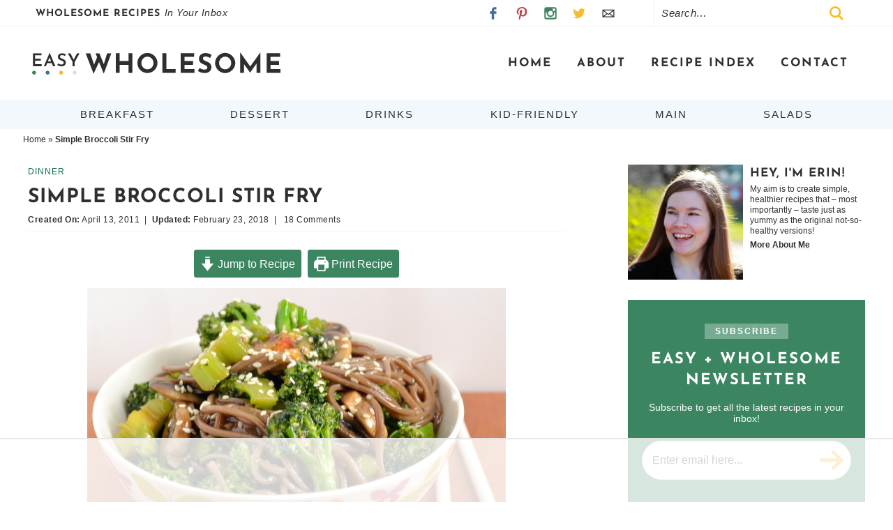

--- FILE ---
content_type: text/html
request_url: https://api.intentiq.com/profiles_engine/ProfilesEngineServlet?at=39&mi=10&dpi=936734067&pt=17&dpn=1&iiqidtype=2&iiqpcid=29201582-8d52-42d0-b9aa-b53432e23b82&iiqpciddate=1768998374615&pcid=5add28df-e543-442a-96c2-6cd1d3a7fecd&idtype=3&gdpr=0&japs=false&jaesc=0&jafc=0&jaensc=0&jsver=0.33&testGroup=A&source=pbjs&ABTestingConfigurationSource=group&abtg=A&vrref=https%3A%2F%2Ffooddoodles.com%2Fsimple-broccoli-stir-fry%2F
body_size: 54
content:
{"abPercentage":97,"adt":1,"ct":2,"isOptedOut":false,"data":{"eids":[]},"dbsaved":"false","ls":true,"cttl":86400000,"abTestUuid":"g_35aeeab6-7014-4c4f-a60c-4792e4555506","tc":9,"sid":-796624607}

--- FILE ---
content_type: text/html; charset=utf-8
request_url: https://www.google.com/recaptcha/api2/aframe
body_size: 226
content:
<!DOCTYPE HTML><html><head><meta http-equiv="content-type" content="text/html; charset=UTF-8"></head><body><script nonce="GWxs-fIGfTZnxqfRHCO_Tg">/** Anti-fraud and anti-abuse applications only. See google.com/recaptcha */ try{var clients={'sodar':'https://pagead2.googlesyndication.com/pagead/sodar?'};window.addEventListener("message",function(a){try{if(a.source===window.parent){var b=JSON.parse(a.data);var c=clients[b['id']];if(c){var d=document.createElement('img');d.src=c+b['params']+'&rc='+(localStorage.getItem("rc::a")?sessionStorage.getItem("rc::b"):"");window.document.body.appendChild(d);sessionStorage.setItem("rc::e",parseInt(sessionStorage.getItem("rc::e")||0)+1);localStorage.setItem("rc::h",'1768998387471');}}}catch(b){}});window.parent.postMessage("_grecaptcha_ready", "*");}catch(b){}</script></body></html>

--- FILE ---
content_type: text/css; charset=utf-8
request_url: https://fooddoodles.com/wp-content/themes/pmd-easywholesome/style.css?ver=1
body_size: 14268
content:
/*
	Theme Name: Custom Theme by PixelMeDesigns.com
	Theme URI: https://www.PixelMeDesigns.com
	Author: Pixel Me Designs
	Author URI: https://www.PixelMeDesigns.com
	Version: 2.0.1
  
	Template: genesis
	Template Version: 2.0.1
 
	License: GPL-2.0+
	License URI: https://www.opensource.org/licenses/gpl-license.php
*/


/* Table of Contents

	- HTML5 Reset
		- Baseline Normalize
		- Box Sizing
		- Float Clearing
	- Defaults
		- Typographical Elements
		- Headings
		- Objects
		- Forms
		- Tables
	- Structure and Layout
		- Site Containers
		- Column Widths and Positions
		- Column Classes
	- Common Classes
		- WordPress
		- Genesis
		- Titles
	- Widgets
		- Featured Content
	- Plugins
		- Gravity Forms
	- Site Header
		- Title Area
		- Widget Area
		- Shrinking Header
	- Site Navigation
		- Primary Navigation
		- Secondary Navigation
	- Content Area
		- Entries
		- Pagination
		- Comments
	- Sidebars
	- Footer Widgets
	- Site Footer
    - Newsletter and Social
	- Block Colors
	- Custom Blocks
	- Theme Settings
	- Media Queries
		- max-width: 1139px
		- max-width: 1023px
		- max-width: 768px
		- max-width: 580px

*/

/* josefin-sans-300 - latin */
@font-face {
  font-family: 'Josefin Sans';
  font-style: normal;
  font-weight: 300;
  src:url('/wp-content/themes/pmd-easywholesome/fonts/josefin-sans-v20-latin-300.woff2') format('woff2'),
       url('/wp-content/themes/pmd-easywholesome/fonts/josefin-sans-v20-latin-300.woff') format('woff'); 
	  font-display: swap;
}

/* josefin-sans-700 - latin */
@font-face {
  font-family: 'Josefin Sans';
  font-style: normal;
  font-weight: 700;
  src:url('/wp-content/themes/pmd-easywholesome/fonts/josefin-sans-v20-latin-700.woff2') format('woff2'),
       url('/wp-content/themes/pmd-easywholesome/fonts/josefin-sans-v20-latin-700.woff') format('woff'); 
	  font-display: swap;
}


/*
HTML5 Reset
---------------------------------------------------------------------------------------------------- */

/* Baseline Normalize
	normalize.css v2.1.2 | MIT License | git.io/normalize
--------------------------------------------- */

article,aside,details,figcaption,figure,footer,header,hgroup,main,nav,section,summary{display:block}audio,canvas,video{display:inline-block}audio:not([controls]){display:none;height:0}[hidden]{display:none}html{font-family:sans-serif;-ms-text-size-adjust:100%;-webkit-text-size-adjust:100%}body{margin:0}a:focus{outline:thin dotted}a:active,a:hover{outline:0}h1{font-size:2em;margin:.67em 0}abbr[title]{border-bottom:1px dotted}b,strong{font-weight:bold}dfn{font-style:italic}hr{-moz-box-sizing:content-box;box-sizing:content-box;height:0}mark{background:#ff0;color:#000}code,kbd,pre,samp{font-family:monospace,serif;font-size:1em}pre{white-space:pre-wrap}q{quotes:"\201C" "\201D" "\2018" "\2019"}small{font-size:80%}sub,sup{font-size:75%;line-height:0;position:relative;vertical-align:baseline}sup{top:-0.5em}sub{bottom:-0.25em}img{border:0}svg:not(:root){overflow:hidden}figure{margin:0}fieldset{border:1px solid silver;margin:0 2px;padding:.35em .625em .75em}legend{border:0;padding:0}button,input,select,textarea{font-family:inherit;font-size:100%;margin:0}button,input{line-height:normal}button,select{text-transform:none}button,html input[type="button"],input[type="reset"],input[type="submit"]{-webkit-appearance:button;cursor:pointer}button[disabled],html input[disabled]{cursor:default}input[type="checkbox"],input[type="radio"]{box-sizing:border-box;padding:0}input[type="search"]{-webkit-appearance:textfield;-moz-box-sizing:content-box;-webkit-box-sizing:content-box;box-sizing:content-box}input[type="search"]::-webkit-search-cancel-button,input[type="search"]::-webkit-search-decoration{-webkit-appearance:none}button::-moz-focus-inner,input::-moz-focus-inner{border:0;padding:0}textarea{overflow:auto;vertical-align:top}table{border-collapse:collapse;border-spacing:0}

/* Box Sizing
--------------------------------------------- */

*,
input[type="search"] {
	-webkit-box-sizing: border-box;
	-moz-box-sizing:    border-box;
	box-sizing:         border-box;
}

/* Float Clearing
--------------------------------------------- */

.archive-pagination:before,
.clearfix:before,
.entry:before,
.entry-pagination:before,
.footer-widgets:before,
.nav-primary:before,
.nav-secondary:before,
.site-container:before,
.site-footer:before,
.site-header:before,
.site-inner:before,
.wrap:before {
	content: " ";
	display: table;
}

.archive-pagination:after,
.clearfix:after,
.entry:after,
.entry-pagination:after,
.footer-widgets:after,
.nav-primary:after,
.nav-secondary:after,
.site-container:after,
.site-footer:after,
.site-header:after,
.site-inner:after,
.wrap:after {
	clear: both;
	content: " ";
	display: table;
}


/*
Defaults
---------------------------------------------------------------------------------------------------- */

/* Typographical Elements
--------------------------------------------- */

html {
	font-size: 62.5%; /* 10px browser default */
}


body {
	background-color: #fff;
	color: #2f2f2f;
font-family: -apple-system,BlinkMacSystemFont,"Segoe UI",Roboto,Oxygen-Sans,Ubuntu,Cantarell,"Helvetica Neue",sans-serif;
    font-size: 18px;
    line-height: 1.7625;
    font-weight:  300;
	margin: 0;
	overflow-x: hidden;
}

a,
button,
input:focus,
input[type="button"],
input[type="reset"],
input[type="submit"],
textarea:focus,
.button {
	-webkit-transition: all 0.1s ease-in-out;
	-moz-transition:    all 0.1s ease-in-out;
	-ms-transition:     all 0.1s ease-in-out;
	-o-transition:      all 0.1s ease-in-out;
	transition:         all 0.1s ease-in-out;
}

::-moz-selection {
	background-color: #2f2f2f;
	color: #fff;
}

::selection {
	background-color: #2f2f2f;
	color: #fff;
}

a {
	color: #2f2f2f;
	text-decoration: none;
	transition: .5s;
}

a img {
	margin-bottom: -4px;
}

a:hover {
	color: #466da0;
}

p {
	margin: 0 0 24px;
	padding: 0;
}

strong {
	font-weight: 700;
}

ol,
ul {
	margin: 0;
	padding: 0;
}

blockquote,
blockquote a{
	color: #2f2f2f;
}

blockquote {
	margin: 40px auto;
    text-align: center;
font-size: 24px;
    font-weight: 600;
    padding: 0 10%;
}

blockquote p:last-of-type{
margin: 0 auto;
}

.entry-content code {
	background-color: #2f2f2f;
	color: #2f2f2f;
}

cite {
	font-style: normal;
}

/* Headings
--------------------------------------------- */

h1,
h2,
h3,
h4,
h5,
h6 {
    font-family: "Josefin Sans", arial, sans-serif;
	color: #2f2f2f;
	margin: 0 0 15px;
font-weight: 700;
line-height: 1.5;
}

h1 {
	font-size: 32px;
}
h2{
	font-size: 28px;
}

.entry-title {
	font-size: 28px;
}

h2 a:hover {
	text-decoration: none;
}


h3 {
	font-size: 26px;
}

h4 {
	font-size: 24px;
}


h5 {
	font-size: 22px;
}

h6 {
	font-size: 20px;
}

.entry-title a{
	color: #2f2f2f;
	font-size: 28px;
}

.archive .content .entry-title,
.archive .content .entry-title a,
.search .content .entry-title,
.search .content .entry-title a,
.blog .content .entry-title,
.blog .content .entry-title a{
	font-weight: 700;
	font-size: 16px;
text-align: center;
}

.archive .content .entry-title,
.search .content .entry-title,
.blog .content .entry-title{
font-family: -apple-system,BlinkMacSystemFont,"Segoe UI",Roboto,Oxygen-Sans,Ubuntu,Cantarell,"Helvetica Neue",sans-serif;
	padding:  1% 2%;
}


.widgettitle{
    text-align: center;
	font-size: 16px;
	text-transform: uppercase;
letter-spacing: 1px;
}

.single .entry-title{
    margin-bottom: 5px;
    font-size: 28px;
    line-height: 1.2;
    text-transform: uppercase;
    letter-spacing: 1px;
}

/* Objects
--------------------------------------------- */

embed,
iframe,
img,
object,
video,
.wp-caption {
	max-width: 100%;
}

.wp-caption {
padding: 5px;
}

figcaption {
	color: #2f2f2f;
	font-size: 14px;
	font-weight: 600;
	margin: 0;
	text-align: center;
}

.wp-block-pullquote .wp-block-pullquote__citation,
.wp-block-quote .wp-block-quote__citation {
	color: #2f2f2f;
	display: block;
	font-size: 16px;
	font-style: italic;
	margin-top: -25px;
	text-align: inherit;
	text-transform: none;
}

img {
	height: auto;
max-width: 100%;
}

.screen-reader-text{
display: none;
}

/* Forms
--------------------------------------------- */

input,
select,
textarea {
	background-color: #fff;
	border: 1px solid #ddd;
	color: #2f2f2f;
	font-size: 12px;
	padding: 10px;
	width: 100%;
	box-shadow: none;
}

input[type="checkbox"], input[type="radio"]{
	width: auto;
}

input:focus,
textarea:focus {
	border: 1px solid #ddd;
	outline: none;
}

::-moz-placeholder {
	color: #2f2f2f;
	opacity: 1;
}

::-webkit-input-placeholder {
	color: #2f2f2f;
}

button,
input[type="button"],
input[type="reset"],
input[type="submit"],
.button,
.entry-content .button {
	background-color: #3b8661;
	border: none;
	box-shadow: none;
	color: #fff;
	cursor: pointer;
	padding: 10px 24px;
	text-transform: uppercase;
	width: auto;
	font-weight: 600;
	letter-spacing: 2px;
border-radius: 25px;
	transition: .5s;
}

button:hover,
input:hover[type="button"],
input:hover[type="reset"],
input:hover[type="submit"],
.button:hover,
.entry-content .button:hover {
	background-color: #fabc2c;
	color: #fff;
}

.button {
	display: inline-block;
}

input[type="search"]::-webkit-search-cancel-button,
input[type="search"]::-webkit-search-results-button {
	display: none;
}


/* Tables
--------------------------------------------- */

table {
	border-collapse: collapse;
	border-spacing: 0;
	line-height: 2;
	margin-bottom: 40px;
	width: 100%;
}

tbody {
	border-bottom: 1px solid #ddd;
}

th,
td {
	text-align: left;
}

th {
	font-weight: bold;
	text-transform: uppercase;
}

td {
	border-top: 1px solid #ddd;
	padding: 6px 0;
}


/*
Structure and Layout
---------------------------------------------------------------------------------------------------- */

/* Site Containers
--------------------------------------------- */

.site-inner,
.wrap {
	margin: 0 auto;
	max-width: 1240px;
}

.site-inner {
	clear: both;
	padding: 20px;
}

/* Column Widths and Positions
--------------------------------------------- */

/* Wrapping div for .content and .sidebar-primary */

.content-sidebar-sidebar .content-sidebar-wrap,
.sidebar-content-sidebar .content-sidebar-wrap,
.sidebar-sidebar-content .content-sidebar-wrap {
	width: 920px;
}

.content-sidebar-sidebar .content-sidebar-wrap {
	float: left;
}

.sidebar-content-sidebar .content-sidebar-wrap,
.sidebar-sidebar-content .content-sidebar-wrap {
	float: right;
}

/* Content */

.content {
	float: right;
	width: 770px;
}

.content-sidebar .content,
.content-sidebar-sidebar .content,
.sidebar-content-sidebar .content {
	float: left;
}

.content-sidebar-sidebar .content,
.sidebar-content-sidebar .content,
.sidebar-sidebar-content .content {
	width: 520px;
}

.full-width-content .content {
	width: 100%;
}

/* Archive and Search Content */


.archive .content,
.search .content,
.blog .content{
    display: grid;
    grid-column-gap: 20px;
    grid-template-columns: repeat(4, 1fr);
}
.archive .content .entry,
.search .content .entry,
.blog .content .entry{
	background: #fff;
    width: 100%;
	padding-bottom: 0;
	float: none;
  margin: 0 auto 25px;
}

/* Primary Sidebar */

.sidebar-primary {
	float: right;
	width: 340px;
}

.sidebar-content .sidebar-primary,
.sidebar-sidebar-content .sidebar-primary {
	float: left;
}

/* Secondary Sidebar */

.sidebar-secondary {
	float: left;
	width: 110px;
}

.content-sidebar-sidebar .sidebar-secondary {
	float: right;
}

/* Column Classes
--------------------------------------------- */

.five-sixths,
.four-sixths,
.one-fourth,
.one-half,
.one-sixth,
.one-third,
.three-fourths,
.three-sixths,
.two-fourths,
.two-sixths,
.two-thirds {
	float: left;
	margin-left: 2.564102564102564%;
}

.one-half,
.three-sixths,
.two-fourths {
	width: 48.717948717948715%;
}

.one-third,
.two-sixths {
	width: 31.623931623931625%;
}

.four-sixths,
.two-thirds {
	width: 65.81196581196582%;
}

.one-fourth {
	width: 23.076923076923077%;
}

.three-fourths {
	width: 74.35897435897436%;
}

.one-sixth {
	width: 14.52991452991453%;
}

.five-sixths {
	width: 82.90598290598291%;
}

.first {
	clear: both;
	margin-left: 0;
}


/*
Common Classes
---------------------------------------------------------------------------------------------------- */

/* WordPress
--------------------------------------------- */

.avatar {
	float: left;
}

.alignleft .avatar {
	margin-right: 24px;
}

.alignright .avatar {
	margin-left: 24px;
}

.search-form {
    border: 1px solid #ddd;
    max-width: 400px;
    position: relative;
    overflow: hidden;
	margin: 0 auto;
}

.search-form input{
		font-size: 16px;
}

.search-form .search-field {
    border: none;
    padding-right: 44px;
    width: 100%;
		font-size: 16px;
font-style: italic;
}

.search-form .search-submit {
    background: transparent;
    border: none;
    padding: 0;
    margin: 0;
    min-width: 0;
    width: 48px;
    height: 48px;
    line-height: 0;
    text-align: center;
    position: absolute;
    top: 50%;
    margin-top: -22px;
    right: 0;
}

.search-form .search-submit svg {
    fill: #fabc2c;
    width: 20px;
    height: 20px;
}

.search-form .search-submit svg:hover {
    fill: #466da0;
}


 .aligncenter {
	display: block;
margin: 0 auto 5px;

}

img.centered {
	display: block;
	margin: 0 auto 15px;
}

img.alignnone {
	margin-bottom: 12px;
}

.alignleft {
	float: left;
	text-align: left;
}

.alignright {
	float: right;
	text-align: right;
}

img.alignleft,
.wp-caption.alignleft {
	margin: 0 24px 24px 0;
}

img.alignright,
.wp-caption.alignright {
	margin: 0 0 24px 24px;
}

.wp-caption-text {
	font-size: 14px;
	font-weight: 700;
	text-align: center;
}

.gallery-caption {
}

.widget_calendar table {
	width: 100%;
}

.widget_calendar td,
.widget_calendar th {
	text-align: center;
}

/* Genesis
--------------------------------------------- */

.breadcrumb-wrapper{
	width:  100%;
	clear:  both;
	margin-bottom:  5px;
	background: #fff;
}

.archive .breadcrumb-wrapper{
background: none;
color: #fff;
}

.breadcrumb {
	padding:  5px 1%;
	width:  100%;
	max-width:  1240px;
	margin:  0 auto;
	font-size: 12px;
	color: #2f2f2f;
}

.breadcrumb a{
	color: #2f2f2f;
}

.archive .breadcrumb,
.archive .breadcrumb a{
color: #fff;
}

.author-box {
	background: #cde6f2;
text-align: center;
font-size: 16px;
	padding: 40px;
	color: #2f2f2f;
}

.author-box-title {
	text-transform: uppercase;
font-weight: 700;
letter-spacing: 1px;
	font-size: 22px;
	margin-bottom: 4px;
	color: #2f2f2f;
}


.author-box p {
	margin-bottom: 0;
}

.author-box .avatar {
margin: 0 auto 5px;
	border-radius: 50%;
	float: none;
}

.custom-archive-description{
background: #3b8661;
padding: 2%;
text-align: center;
font-size: 16px;
	color: #fff;
}

h1.archive-title{
    font-size: 28px;
	text-transform: uppercase;
letter-spacing: 2px;
font-weight: 800;
	color: #fff;
}

.blog h1.archive-title{
	color: #20363f;
    font-size: 24px;
}

.catsub{
	width: 100%;
	max-width: 1240px;
	clear: both;
text-align: center;
text-transform: uppercase;
letter-spacing: 2px;
font-weight: 500;
	margin: 20px auto 0;
	text-align: center;
}

.catsub .wrap{
	display:  flex;
	flex-direction:  row;
	justify-content:  flex-start;
	align-items:  center;
	flex-wrap:  wrap;
}

.catsub a{
	display: inline-block;
	margin: 5px;
	font-size: 13px;
padding: 5px 25px;
	font-weight: 700;
color: #fff;
background: #466da0;
	border: 2px solid #466da0;
}

.catsub a:hover{
color: #466da0;
background: none;
}

.archive-description{
	width: 100%;
	max-width: 1100px;
padding: 10px;
	grid-column: 1 / -1;
	margin: 0px auto 0;
}

.blog .archive-description{
padding: 0;
	max-width: 1240px;
	margin-bottom: 20px;
}

.archive-description p:last-of-type{
margin-bottom: 0;
}

.subcategory-featured,
.category-trending{
width: 100%;
clear: both;
margin: 0 auto;
}

.subcategory-featured:nth-of-type(2n+1){
	background: #F1F8FC;
	margin: 0 auto 2%;
}

.subcategory-featured .wrap,
.category-trending .wrap{
padding: 2% 0;
}

.subcategory-featured ul li,
.category-trending ul li{
line-height 1.2;
}

.subcategory-featured .article-title,
.category-trending .article-title{
	font-size: 16px;
text-align: center;
font-weight: 700;
display: block;
	padding:  1% 2%;
line-height: 1.4;
}

.all-category-title{
text-align: center;
}

.all-category-title .wrap{
	border-top: 1px solid #eee;
padding-top: 2%;
}

.all-category-title h2{
margin: 0 auto;
	text-transform: uppercase;
letter-spacing: 2px;
}

.category-search{
	width: 100%;
	clear: both;
margin: 0 auto;
padding: 0 2% 2%;
}

.category-search .search-form{
	width: 100%;
	max-width: 600px;
margin: 0 auto;
	padding: 10px;
}


.search-description{
	text-align: center;
margin: 15px auto 35px;
width: 100%;
	max-width: 600px;
}

.search-description h1{
font-size: 26px;
margin: 0 auto 10px;
}


/* Accessible Menu
--------------------------------------------- */

.menu .menu-item:focus {
	position: static;
}

.menu .menu-item > a:focus + ul.sub-menu,
.menu .menu-item.sf-hover > ul.sub-menu {
	left: auto;
	opacity: 1;
}

/* Screen reader text
--------------------------------------------- */

.screen-reader-text,
.screen-reader-text span,
.screen-reader-shortcut,
.genesis-skip-link{
	border: 0;
	clip: rect(0, 0, 0, 0);
	height: 1px;
	overflow: hidden;
	position: absolute !important;
	width: 1px;
	word-wrap: normal !important;
}

.screen-reader-text:focus,
.screen-reader-shortcut:focus {
	background: #fff;
	box-shadow: 0 0 2px 2px rgba(0,0,0,.6);
	clip: auto !important;
	color: #2f2f2f;
	display: block;
	font-size: 1em;
	font-weight: bold;
	height: auto;
	padding: 15px 23px 14px;
	text-decoration: none;
	width: auto;
	z-index: 100000; /* Above WP toolbar. */
}

.more-link {
	position: relative;
}

/*
Widgets
---------------------------------------------------------------------------------------------------- */

/* Featured Content
--------------------------------------------- */

.featured-content{
overflow: hidden;
}

.featured-content .entry {
	margin-bottom: 20px;
	padding: 0 0 24px;
}

.featured-content .entry-title {
	border: none;
	font-size: 17px;
	line-height: 1.2;
}

.featured-content .entry-title a {
	border: none;
	font-size: 17px;
}


/*
Plugins
---------------------------------------------------------------------------------------------------- */

/* Gravity Forms
--------------------------------------------- */

div.gform_wrapper input[type="email"],
div.gform_wrapper input[type="text"],
div.gform_wrapper textarea,
div.gform_wrapper .ginput_complex label {
	font-size: 16px;
	padding: 10px;
}

div.gform_wrapper .ginput_complex label {
	padding: 0;
}

div.gform_wrapper li,
div.gform_wrapper form li {
	margin: 16px 0 0;
}

div.gform_wrapper .gform_footer input[type="submit"] {
	font-size: 14px;
}

/*
Site Header
---------------------------------------------------------------------------------------------------- */

.site-header {
	background-color: #fff;
	position:  relative;
}

.site-header .wrap {
	padding: 20px 2%;
	display: flex;
align-items: center;
}

/* Title Area
--------------------------------------------- */

.title-area {
	width: 30%;
float: left;
}

.header-image .title-area {
	padding: 0;
}

.site-title {
	font-size: 28px;
	line-height: 1;
	margin: 0;
	text-transform: uppercase;
}

.site-title a,
.site-title a:hover {
	color: #2f2f2f;
}

.site-description {
	color: #2f2f2f;
	font-size: 16px;
	font-weight: 300;
	line-height: 1;
	margin-bottom: 0;
display: none;
    height: 0;
}

/* Full width header, no widgets */


.header-image .site-description,
.header-image .site-title a {
	display: block;
	text-indent: -9999px;
}

/* Logo, hide text */

.header-image .site-title a {
	background: url(images/header.png) no-repeat;
	background-size: 100% auto;
	background-image: url(images/header.svg), none;
	background-position: left center !important;
	background-size: contain !important;
min-height: 65px;
width: 100%;
margin: 0px auto;
	position: relative;
z-index: 99;
}

/* Widget Area
--------------------------------------------- */

.widget-area {
	word-wrap: break-word;
}

.mobile-news{
	width: 100%;
	clear: both;
background: #3b8661;
text-align: center;
font-size: 14px;
color: #fff;
	display: none;
}

.mobile-news button{
	padding: 15px 5px;
display: block;
text-align: center;
color: #fff;
margin: 0 auto;
}

.top-bar{
width: 100%;
clear: both;
text-align: center;
font-size: 14px;
font-style: italic;
color: #2f2f2f;
border-bottom: 1px solid #eee;
}

.top-bar .wrap{
	display: flex;
flex-direction: row;
justify-content: space-between;
align-items: center;
	padding: 0 2%;
}

.top-bar_row_1{
width: 50%;
}

.top-bar_row_2,
.top-bar_row_3{
width: 25%;
}

.top-bar_row_3{
	border-left: 1px solid #eee;
}


.top-bar button{
	text-transform: none;
letter-spacing: .5px;
background: none;
	color: #2f2f2f;
	font-style: italic;
	background: #fff;
display: block;
padding: 10px 5px;
position: relative;
	font-weight: 400;
}

.top-bar button strong{
    font-family: "Josefin Sans", arial, sans-serif;
}

.top-bar button:after{
content: '';
background: url(images/arrow.svg) center no-repeat;
background-size: contain;
width: 18px;
height: 18px;
display: inline-block;
vertical-align: middle;
margin-left: 4px;
	margin-top: -2px;
    filter: brightness(0) invert(1);
}

.top-bar strong{
font-style: normal;
text-transform: uppercase;
letter-spacing: 1px;
}

.top-bar .search-form{
	border: none;
font-size: 16px;
}

.top-bar .search-form .search-field{
font-size: 15px;
letter-spacing: .5px;
}

/*
Site Navigation
---------------------------------------------------------------------------------------------------- */

/* Primary Navigation
--------------------------------------------- */

.nav-menu {
width: 70%;
    text-align: right;
    float: right;
    font-family: "Josefin Sans", arial, sans-serif;
}

.nav-menu .nav-primary, .nav-menu .nav-secondary {
display: -webkit-box;
display: flex;
-webkit-box-pack: end;
justify-content: flex-end;
}

.nav-menu>* {
    line-height: 0;
}

.nav-menu ul {
    clear: both;
    line-height: 1;
    margin: 0;
    width: 100%;
}

.nav-menu .menu {
display: inline-block;
width: auto;
	display: flex;
}

.nav-menu .menu-item {
	font-size: 17px;
	text-transform: uppercase;
	letter-spacing: 2px;
font-weight: 800;
}

.nav-menu .menu-item {
    list-style: none;
    position: relative;
}

.nav-menu .menu-item a {
    border: none;
    color: #2f2f2f;
    display: block;
    padding: 13px 18px;
    position: relative;
    text-decoration: none;
}

.nav-menu .menu-item:hover>a {
 color: #466da0;
}

.nav-menu .menu-item.current-menu-item>a, .nav-menu .menu-item.current-menu-ancestor>a {
    color: #2f2f2f;
}

.nav-menu .submenu-expand {
    background: transparent;
    border: none;
    border-radius: 0;
    box-shadow: none;
    padding: 0;
    outline: none;
    cursor: pointer;
    position: absolute;
    line-height: 0;
    top: 50%;
    -webkit-transform: translateY(-50%);
    transform: translateY(-50%);
    right: 0px;
	height: 15px;
width: 15px;
}


.nav-menu .menu-item:hover>.sub-menu {
    left: auto;
    opacity: 1;
}

.nav-menu .sub-menu {
    background: #466da0;
    left: -9999px;
    opacity: 0;
    position: absolute;
    width: 215px;
    z-index: 99;
	text-align: left;
}

.nav-menu .sub-menu .menu-item{
	font-size: 13px;
	font-weight: 400;
font-family: -apple-system,BlinkMacSystemFont,"Segoe UI",Roboto,Oxygen-Sans,Ubuntu,Cantarell,"Helvetica Neue",sans-serif;
text-transform: none;
letter-spacing: .5px;
}

.nav-menu .sub-menu .menu-item {
    float: none;
}

.nav-menu .sub-menu .menu-item,
.nav-menu .sub-menu .menu-item a{
	color: #fff;
}

.nav-menu .sub-menu .menu-item:hover>a {
    background: #cde6f2;
}

.nav-menu .sub-menu .sub-menu {
    margin: -48px 0 0 215px;
}

.search-toggle, .menu-toggle {
    background: transparent;
    border: none;
    border-radius: 0;
    box-shadow: none;
    padding: 0;
    outline: none;
    cursor: pointer;
    line-height: 0;
    text-align: center;
}

.search-toggle .open, .menu-toggle .open {
    display: inline;
}

.search-toggle .close, .menu-toggle .close {
    display: none;
}

.search-toggle:hover, .search-toggle.active, .menu-toggle:hover, .menu-toggle.active {
    background: #fff;
}

.search-toggle.active .close,
.menu-toggle.active .close {
    display: inline;
}

.search-toggle.active .open,
.menu-toggle.active .open {
    display: none;
}

.nav-menu .submenu-expand svg {
    fill: #f78e29;
	width: 12px;
height: 12px;
}

    .site-header .wrap>.menu-toggle, .site-header .wrap>.search-toggle {
    display: none;
}

.site-header .wrap>.menu-toggle {
    left: 0;
}

.site-header .wrap>.search-toggle {
    right: 0;
}

.header-search {
    position: absolute;
    bottom: -70px;
    right: 0;
    background: #F1F8FC;
    overflow: hidden;
    padding: 10px;
    width: 100%;
	z-index: 999;
}

.header-search .search-form {
    margin: 0 auto;
	max-width: 80%;
	padding: 6px 14px;
background: #fff;
	border: none;
	font-style: italic;
}

.nav-menu .nav-primary .menu-item.search button {
    padding: 12px;
}

.header-search:not(.active) {
    display: none;
}


/* Secondary Navigation
--------------------------------------------- */

.nav-secondary {
clear: both;
	width: 100%;
margin: 0px auto;
font-size: 16px;
text-transform: uppercase;
letter-spacing: 1px;
    color: #2f2f2f;
background: #f2f8fc;
	font-weight: 400;
}

.nav-secondary .wrap{
text-align: center;
margin: 0px auto;
overflow: hidden;
}

.nav-secondary ul{
display: flex;
flex-direction: row;
justify-content: space-evenly;
align-items: center;
}

.nav-secondary .menu-item {
	display: inline-block;
	text-align: center;
	font-size: 15px;
	text-transform: uppercase;
	letter-spacing: 2px;
font-weight: 500;
}

.nav-secondary a {
	border: none;
    color: #2f2f2f;
	display: block;
	padding: 8px 14px;
	position: relative;
	transition: .5s;
}

.nav-secondary > .menu-item > a {
	text-transform: uppercase;
}

.nav-secondary a:hover,
.nav-secondary .current-menu-item > a {
    color: #2f2f2f;
}

.nav-secondary .all-recipes a{
}

.nav-secondary .all-recipes{
	position: relative;
}

.nav-secondary .all-recipes a:before{
content: '';
background: url(images/all-icon.svg) center no-repeat;
background-size: contain;
width: 18px;
height: 18px;
display: inline-block;
vertical-align: middle;
margin-right: 4px;
	margin-top: -2px;
}


.nav-secondary a:hover{
background: #cde6f2;
}


.nav-secondary ul ul{
	display: block;
}

.nav-secondary .sub-menu{
	color: #2f2f2f;
background: #cde6f2;
	left: -9999px;
	opacity: 0;
	position: absolute;
	width: 200px;
	z-index: 99;
text-transform: none;
letter-spacing: .5px;
font-weight: 500;
}

.nav-secondary .sub-menu a{
	color: #2f2f2f;
background: #cde6f2;
	font-size: 11px;
	padding: 10px 10px;
	position: relative;
	width: 200px;
	transition: .5s;
}

.nav-secondary .sub-menu a:hover {
background: #f2f8fc;
}

.nav-secondary .sub-menu .sub-menu {
	margin: -34px 0 0 199px;
}

.nav-secondary .menu-item:hover {
	position: static;
}

.nav-secondary .menu-item:hover > .sub-menu {
	left: auto;
	opacity: 1;
}

/*
Content Area
---------------------------------------------------------------------------------------------------- */

/* Entries
--------------------------------------------- */

.single .entry {
	margin-bottom: 40px;
}

.entry-content p a,
.entry-content ul li a,
.entry-content ol li a,
.sidebar-about a,
.more-link{
    color: #2f2f2f;
	font-weight: 700;
    cursor: pointer;
    background-image: linear-gradient(180deg,transparent 80%,#f2f8fc 0);
    background-size: 100% 100%;
    background-repeat: no-repeat;
    text-decoration: none;
    -webkit-transition: background-size .4s ease;
    -moz-transition: background-size .4s ease;
    -ms-transition: background-size .4s ease;
    -o-transition: background-size .4s ease;
    transition: background-size .4s ease;
    user-select: none;
}

.entry-content p a:hover,
.entry-content ul li a:hover,
.entry-content ol li a:hover,
.more-link:hover{
    background-image: linear-gradient(180deg,transparent 0%,#f2f8fc 0);
}

.wprm-share a,
.wprm-recipe a.wprm-recipe-link,
button,
a img,
.entry-title a,
.page-template-homepage .entry-content a,
.entry-content img a{
background-size: 0;
}

.entry-content .attachment a,
.entry-content .gallery a {
	border: none;
}

.entry-content ol,
.entry-content p,
.entry-content ul,
.quote-caption {
	margin-bottom: 26px;
}

.entry-content ol,
.entry-content ul{
margin-left: 35px;
}

ul.blocks-gallery-grid{
margin-left: 0;
}

.entry-content ol{
    counter-increment: my-awesome-counter 0;
    position: relative;
    counter-reset: my-awesome-counter;
}


.entry-content ol li {
    margin: .5em 0 .5rem;
    counter-increment: my-awesome-counter;
    position: relative;
    list-style-type: none;
	padding: 0;
	text-indent: 0;
}


.entry-content ol li::before {
    content: counter(my-awesome-counter);
    color: #fff;
    font-size: 1.25rem;
    font-weight: 700;
    position: absolute;
    --size: 24px;
    left: calc(-1 * var(--size) - 10px);
    line-height: var(--size);
    width: var(--size);
    height: var(--size);
    top: 4px;
    background: #3b8661;
    border-radius: 50%;
    text-align: center;
	padding: 0;
}

.entry-content ul li {
	list-style-type: disc;
}

.entry-content  ul li::marker{
	color: #fabc2c;
}
.entry-content ol ol,
.entry-content ul ul {
	margin-bottom: 0;
}

.entry-content .search-form {
	width: 50%;
}

.entry-meta {
	color: #2f2f2f;
	font-size: 12px;
letter-spacing: .5px;
}

.entry-meta a{
	color: #2f2f2f;
}

.entry-header .entry-meta {
	margin-bottom: 5px;
}

.entry-category{
margin-bottom: 0;
text-transform: uppercase;
letter-spacing: 1px;
font-size: 12px;
	font-weight: 500;
color: #0e6d53;
	text-align: center;
}

.single .entry-category{
	text-align: left;
	margin-bottom: 10px;
}

.entry-category a{
	color: #0e6d53;
}


.wprm-share-header{
width: 100%;
	clear: both;
	margin: 0 auto 5px;
}

.wprm-share-header a{
background: #466da0;
	color: #fff !important;
text-transform: uppercase;
Letter-spacing: 2px;
font-size: 12px;
font-weight: 600;
padding: 10px 15px;
margin: 0 6px 0 0;
}

.wprm-share-header svg path{
fill: #fff !Important;
}

.wprm-share-header .wprm-recipe-icon svg{
width: 12px;
height: 12px;
}

.single .content .entry-header{
border-bottom: 2px solid #fafafa;
	margin-bottom: 15px;
}

.entry-footer .entry-meta {
	margin: 0px auto;
padding: 0;
text-align: center;
display: none;
	width: 100%;
	clear: both;
}


.single .entry-footer .entry-meta {
display: block;
}

.entry-categories,
.entry-tags {
	display: block;
}

.single .entry-footer{
padding: 2% 0;
	font-size: 16px;
	text-align: center;
	font-style: italic;
}


.single .entry-footer .entry-categories{
text-align: center;
	margin: 0 auto 45px;
}

.single .entry-footer .entry-categories a{
color: #2f2f2f;
font-weight: 600;
font-size: 12px;
	text-transform: uppercase;
letter-spacing: 1px;
font-style: normal;
}



/* Post Pagination
------------------------------------------------------ */

.adjacent-entry-pagination {
	width:  100%;
	clear:  both;
	margin:  25px auto;
overflow: hidden;
	font-style: normal;
}

.adjacent-entry-pagination a {
    display: flex;
    -webkit-box-align: center;
        -ms-flex-align: center;
    text-decoration: none;
}

.adjacent-entry-pagination .pagination-previous,
.adjacent-entry-pagination .pagination-next{
    width: calc(1/2 * 100% - 2%);
line-height: 1.2;
}

.adjacent-entry-pagination img{
margin: 0 10px;
	display: block;
border-radius: 50%;
}

.adjacent-entry-pagination .previous-next{
background: #cde6f2;
padding: 5px 10px;
display: block;
	width: 100%;
	max-width: 100px;
text-transform: uppercase;
color: #2f2f2f;
font-weight: 700;
letter-spacing: 2px;
font-size: 12px;
	margin-bottom: 10px;
	text-align: center;
}


.adjacent-entry-pagination .previous-next.previous{
text-align: left;
	float: left;
}

.adjacent-entry-pagination .previous-next.next{
float: right;
}

.post-navigation-title{
clear: both;
display: block;
}

.adjacent-entry-pagination .post-navigation-title{
	font-weight: 600;
color: #2f2f2f;
margin: 0 auto;
	font-size: 16px;
}


.single .pagination-next .post-navigation-content {
    -webkit-box-ordinal-group: 2;
        -ms-flex-order: 1;
            order: 1;
}

.single .pagination-next img {
    -webkit-box-ordinal-group: 3;
        -ms-flex-order: 2;
            order: 2;
    margin-left: 20px;
}


/* Pagination
--------------------------------------------- */

.archive-pagination,
.entry-pagination {
font-size: 11px;	
margin: 10px auto 40px;
width: 100%;	
text-align: center;	
clear: both;
text-transform: uppercase;
letter-spacing: 2px;
	font-weight: 600;
font-size: 15px;
	grid-column: 1 / -1;
}


.archive-pagination li {	
display: inline;
	color: #fff;
}


.archive-pagination li a {
	background: #466da0;
	color: #fff;
	width: 45px;
height: 45px;
	border-radius: 50%;
cursor: pointer;
display: inline-block;
padding: 8px 5px;	
}


.archive-pagination li a:hover,
.archive-pagination li.active a {
	color: #fff;
}


.archive-pagination .pagination-next a,
.archive-pagination .pagination-previous a{
	border: none;
	text-indent: -9999px;
background: url(images/arrow.svg) center no-repeat;
background-size: contain;
}

.archive-pagination .pagination-previous a{
	transform: rotate(180deg);
}

/* Comments
--------------------------------------------- */

.comment-respond,
.entry-comments,
.entry-pings {
	background-color: #fff;
	margin: 40px auto;
	font-size: 15px;
}

.entry-comments {
	clear: both;
}

.comment-respond,
.entry-pings {
	padding: 40px 40px 16px;
	clear: both;
}

.comment-respond a,
.comment-content {
	clear: both;
}

.entry-comments .comment-author {
	margin-bottom: 0;
	font-size: 15px;
	font-weight: 600;
}

.comment-respond input[type="email"],
.comment-respond input[type="text"],
.comment-respond input[type="url"] {
	width: 50%
}

.comment-respond label {
	display: block;
	margin-right: 12px;
}

.comment-list li,
.ping-list li {
	list-style-type: none;
}

.comment-list li {
    margin-top: 16px;
    padding: 2%;
	position: relative;
	border: 1px solid #eef5f3;
	word-wrap: break-word;
}

.comment-list li li {
    margin-left: 12px;
border: none;
}


.comment .avatar {
	margin: 0 16px 24px 0;
}

.comment-list li.bypostauthor {
    background: #F1F8FC;
}

.entry-pings .reply {
	display: none;
}

.bypostauthor {
}

.form-allowed-tags {
	font-size: 14px;
	padding: 24px;
display: none;
}

h3#reply-title,
.entry-comments h3 {
    font-size: 22px;
    text-transform: uppercase;
    letter-spacing: 2px;
    text-align: left;
    position: relative;
    z-index: 99;
    display: block;
	position: relative;
}

.comment-header{
	text-transform: uppercase;
letter-spacing: 1px;
    color: #2f2f2f;
	font-size: 12px;
}

.comment-header a{
color: #2f2f2f;
}

.comment-reply{
color: #fff;
background: #466da0;
padding: 5px;
width: 80px;
font-size: 12px;
	text-align: center;
	border-radius: 20px;
}


.comment-reply a{
color: #fff;
}


.comment-respond a{
font-size: 14px;
position: relative;
}

#respond h3#reply-title,
.comment-list h4{
	font-size: 24px;
    text-transform: uppercase;
    letter-spacing: 2px;
	color: #2f2f2f;
margin-bottom: 20px;
}

.comment-respond{
background: #fff;
	border: 10px solid #3b8661;
padding: 4%;
margin:  40px auto 40px;
}

.comment-respond form{
	background: none;
}

.comment-respond input,
.comment-respond textarea{
border: 1px solid #2f2f2f;
	background: none;
box-shadow: 0;
}

.comment-respond input[type="submit"]{
	border: none;
	color: #fff;
	background: #466da0;
}

.comment-respond input[type="checkbox"]{
float: left;
margin-top: 4px;
margin-right: 5px;
}

/*
Sidebars
---------------------------------------------------------------------------------------------------- */

.sidebar p:last-child {
	margin-bottom: 0;
}

.sidebar li {
	list-style-type: none;
	margin-bottom: 6px;
	word-wrap: break-word;
}

.sidebar ul > li:last-child {
	margin-bottom: 0;
}

.sidebar .widget {
	background-color: #fff;
	margin-bottom: 30px;
	padding: 5px;
}

.sidebar .featured-content .entry{
	display: flex;
flex-direction: row;
justify-content: space-evenly;
align-items: center;
	margin: 0 auto 25px;
background: #fff;
    -webkit-box-shadow: 0 3px 6px 0 rgba(0,0,0,.10);
    -moz-box-shadow: 0 3px 6px 0 rgba(0,0,0,.10);
    box-shadow: 0 3px 6px 0 rgba(0,0,0,.10);
	padding: 0;
}

.sidebar .featured-content .entry-header{
	width: 60%;
	padding: 0 2%;
}

.sidebar .featured-content .entry-title,
.sidebar .featured-content .entry-title a{
font-size: 14px;
	font-weight: 700 !important;
}

.sidebar .featured-content .entry img{
margin: 0 auto -8px;
}


/*
Footer Rows
---------------------------------------------------------------------------------------------------- */

/* Footer Pages
--------------------------------------------- */

.footer-feature-pages{
background: #20363f;
width: 100%;
clear: both;
}

.footer-feature-pages .wrap{
padding: 2%;
}

.footer-feature-pages_inner{
margin: 0 auto;
    display: grid;
    grid-column-gap: 20px;
    grid-template-columns: repeat(3, 1fr);
}

.footer-feature-pages_page{
position: relative;
}

.footer-feature-pages_page h4{
  text-align: center;
  position: absolute;
  top: 50%;
  left: 50%;
  transform: translate(-50%, -50%);
	width: 100%;
	max-width: 80%;
	padding: 15px 5px;
	background: rgba(255, 255, 255, 0.9) 0 90%;
	text-transform: uppercase;
letter-spacing: 2px;
font-size: 20px;
}

.footer-feature-pages_page img{
transition: .5s;
}

.footer-feature-pages_page:hover img{
opacity: .8;
}



/* Footer Newsletter
--------------------------------------------- */

.footer-newsletter{
background: #3b8661;
width: 100%;
clear: both;
}

.footer-newsletter .wrap{
padding: 2% 2%;
display: flex;
flex-direction: row;
justify-content: space-between;
align-items: center;
}

.footer-newsletter .footer-newsletter_row{
width: 45%;
	padding: 0 2%;
}

.footer-newsletter .footer-newsletter_row:first-of-type{
width: 55%;
}

.footer-newsletter h4{
margin-bottom: 5px;
	font-size: 24px;
text-transform: uppercase;
letter-spacing: 2px;
	color: #fff;
}

.footer-newsletter p{
	font-size: 14px;
line-height: 1.4;
	font-style: italic;
	margin-bottom: 0;
	color: #fff;
}


/* Featured On Bar
--------------------------------------------- */

.featured-on-bar{
width: 100%;
clear: both;
}

.featured-on-bar .wrap{
	border-top: 1px solid #eee;
padding: 2% 1% 0;
}

.featured-on-bar h4{
text-transform: uppercase;
letter-spacing: 2px;
font-size: 14px;
text-align: center;
	margin: 0 auto 15px;
}

.featured-on_inner{
display: flex;
	justify-content: space-between;
align-items: center;
}

.featured-on_inner .featured-on-logo{
	padding: 0 1%;
}

/* Footer Rows
--------------------------------------------- */

.footer-rows{
width: 100%;
clear: both;
}

.footer-rows .wrap{
	padding: 3% 2%;
	display: flex;
flex-direction: row;
justify-content: space-between;
}

.footer-rows h4{
text-transform: uppercase;
letter-spacing: 2px;
	margin-bottom: 5px;
	font-size: 18px;
}

.footer-row_1,
.footer-row_2,
.footer-row_3{
width: 33%;
padding: 0 2%;
font-size: 16px;
}

.footer-row_1 img{
width: 100%;
max-width: 400px;
margin: 0 0 15px;
display: block;
}

.footer-row_1 p{
margin-bottom: 0;
font-size: 15px;
line-height: 1.4;
}

.footer-rows #social{
margin: 10px 0 0 0;
}

.footer-row_2{
    display: grid;
    grid-column-gap: 20px;
    grid-template-columns: repeat(2, 1fr);
}

.footer-row_2 ul{
list-style-type: none;
margin-left: 0;
}

.footer-row_2 ul a{
color: #20363f;
}

.footer-row_3{
text-align: center;
}

.footer-row_3 h4{
margin-bottom: 15px;
}

.footer-row_3 .button{
background: #466da0;
}

.footer-row_3 .button:hover{
background: #fabc2c;
}

/*
Site Footer
---------------------------------------------------------------------------------------------------- */

.site-footer {
	background: #fff;
	color: #2f2f2f;
	border-top: 1px solid #eee;
	font-size: 12px;
	font-weight: 500;
	text-transform: uppercase;
	letter-spacing: 1px;
	text-align: left;
}

.site-footer .wrap{
	padding: 15px 2%;
}

.site-footer a {
text-decoration: none;
	color: #2f2f2f;
}

.site-footer p {
	margin-bottom: 0;
}


.site-footer .wrap{
	display: flex;
flex-direction: row;
flex-wrap: wrap;
	align-items: center;
}


.site-footer p {
	margin-bottom: 0;
}

.site-footer .foot-info{
	width: 80%;
}

.site-footer .foot-info a{
padding: 0 10px;
}

.site-footer .foot-design{
width: 20%;
text-align:  right;
}


/* Wordpress Blocks
------------------------------------------------------ */

.wp-block-latest-posts li {
	list-style-type: none;
}

.wp-block-button .wp-block-button__link {
	border: 0;
	border-radius: 0px;
	cursor: pointer;
	font-size: 16px;
	font-weight: 700;
	line-height: 24px;
	padding: 12px 30px;
	text-align: center;
	text-decoration: none;
	white-space: normal;
	letter-spacing: .5px;
	transition: .5s;
	border-radius: 25px;
}

.wp-block-button .wp-block-button__link:hover{
  transform: scale(.96);
}

.wp-block-pullquote,
.wp-block-quote {
	border: none;
	margin: 24px 0 36px;
}

.wp-block-pullquote .wp-block-pullquote__citation,
.wp-block-quote .wp-block-quote__citation {
	color: #2f2f2f;
	display: block;
	font-size: 16px;
	font-style: italic;
	margin-top: -25px;
	text-align: inherit;
	text-transform: none;
}

figcaption {
	color: #2f2f2f;
	font-size: 14px;
	font-weight: 600;
	margin: 0;
	text-align: center;
}


.wp-block-group.alignfull .wp-block-group__inner-container{
max-width: 1240px;
margin: 0 auto;
}

 .entry-content .alignwide {
        margin-left  : -80px;
        margin-right : -80px;
    }

.page-template-full-width .entry-content .alignfull,
    .full-width-content .entry-content .alignfull {
        margin-left  : calc( -100vw / 2 + 100% / 2 );
        margin-right : calc( -100vw / 2 + 100% / 2 );
        max-width    : 100vw;
    }


.page-template-full-width .entry-content,
.page-template-full-width .wp-block-group__inner-container,
.entry-content .alignfull .wp-block-group__inner-container{
width: 100%;
max-width: 1240px;
margin: 0 auto;
}


.has-background{
padding: 2%;
	margin: 0 auto 25px;
}

.wp-block-separator.has-background{
	padding:  0;
	margin:  25px auto;
}

.content-sidebar .content .entry-content .alignwide{
	margin:  0 auto;
}

.wp-block-search.wp-block-search__button-inside .wp-block-search__inside-wrapper{
	border: 2px solid #eee !important;
border-radius: 25px !important;
	background: #fff !important;
}

.wp-block-search.wp-block-search__button-inside .wp-block-search__inside-wrapper .wp-block-search__input{
	background: none !important;
	padding: 6px 25px !important;
}

.wp-block-search__button{
border: none !important;
background: none !important;
}

.wp-block-search__button svg{
	min-width: 2em !important;
	min-height: 2em !important;
}

.wp-block-search__button svg{
	fill: #2b898c !important;
}

/*
Newsletter and Social
---------------------------------------------------------------------------------------------------- */

/* Newsletter
--------------------------------------------- */

.newsletter form{
	position: relative;
}


.newsletter input[type="text"],
.newsletter input[type="email"]{ 
background: #fff;
width: 100%; 
padding: 14px; 
margin: 0px auto;
 display: block; 
	position: relative;
z-index: 997;
	height: 56px;
	border-radius: 35px;
	font-size: 16px;
}

 .newsletter input[type="submit"],
.newsletter button{ 
background: url(images/arrow.svg) center no-repeat;
background-size: 34px 34px;
width: 48px;
height: 48px;
margin-left: 4px;
	margin-top: -2px;
	text-indent: -9999px;
	position: absolute;
top: 4px;
right: 4px;
bottom: 4px;
margin: 0px auto;
 display: block; 
	z-index: 998;
 }

 .newsletter input[type="submit"]:hover,
.newsletter button:hover{ 
opacity: .7;
}

/* Social Icons 
------------------------------------------------------------ */

#social{
margin: 0px auto;
position:relative;
width: 200px;
height:35px;
	display: flex;
flex-direction: row;
justify-content: space-between;
align-items: center;
}

#social li{
margin:0;
padding:0;
list-style:none;
}

#social li, #social a{
height:35px;
display:block;
}

#social li{
width: 35px;
height: 35px;
transition:  .5s;
	border-radius: 50%;
}

#facebook {
background: url(images/facebook.svg) center no-repeat ;
background-size: 18px 18px;
}

#pinterest {
background: url(images/pinterest.svg) center no-repeat ;
background-size: 18px 18px;
}

#twitter {
background: url(images/twitter.svg) center no-repeat ;
background-size: 18px 18px;
}

#instagram {
background: url(images/instagram.svg) center no-repeat ;
background-size: 18px 18px;
}

#contact {
background: url(images/contact.svg) center no-repeat ;
background-size: 18px 18px;
}


#social li:hover{
  transform: rotate(10deg);
}


.nav-menu #social{
	display: none;
}


/* Block Colors
------------------------------------------------------ */

.has-black-background-color {
    background-color: #2f2f2f !important;
}

.has-black-color {
    color: #2f2f2f;
}

.has-white-background-color {
    background-color: #fff !important;
}

.has-white-color {
    color: #fff;
}


.has-green-background-color {
    background-color: #3b8661 !important;
}

.has-green-color {
    color: #3b8661 !important;
}

.has-blue-background-color {
    background-color: #466da0 !important;
}

.has-blue-color {
    color: #466da0 !important;
}

.has-yellow-background-color {
    background-color: #fabc2c !important;
}

.has-yellow-color {
    color: #fabc2c !important;
}

.has-light-blue-background-color {
    background-color: #cde6f2 !important;
}

.has-light-blue-color {
    color: #cde6f2 !important;
}



/*
Feature Section Posts
---------------------------------------------------------------------------------------------------- */

ul.section-posts-one-half,
ul.section-posts-one-third,
ul.section-posts-one-fourth,
ul.section-posts-one-fifth,
ul.section-posts-one-sixth{
margin: 0 auto;
    display: grid;
    grid-column-gap: 20px;
    grid-template-columns: repeat(4, 1fr);
    width: 100%;
    flex-flow: column nowrap;
	overflow: visible;
}

ul.section-posts-one-half li,
ul.section-posts-one-third li,
ul.section-posts-one-fourth li,
ul.section-posts-one-fifth li,
ul.section-posts-one-sixth li{
list-style-type: none;
margin: 0 auto 25px;
}

ul.section-posts-one-half h3,
ul.section-posts-one-third h3,
ul.section-posts-one-fourth h3,
ul.section-posts-one-fifth h3,
ul.section-posts-one-sixth h3{
font-family: -apple-system,BlinkMacSystemFont,"Segoe UI",Roboto,Oxygen-Sans,Ubuntu,Cantarell,"Helvetica Neue",sans-serif;
text-align: center;
	color: #2f2f2f;
	padding: 1% 2%;
line-height: 1.4;
}

ul.section-posts-one-half h3,
ul.section-posts-one-half h3 a,
ul.section-posts-one-third h3,
ul.section-posts-one-third h3 a{
font-size: 22px;
}

ul.section-posts-one-fourth h3,
ul.section-posts-one-fourth h3 a{
font-size: 18px;
}

ul.section-posts-one-fifth h3,
ul.section-posts-one-fifth h3 a,
ul.section-posts-one-sixth h3,
ul.section-posts-one-sixth h3 a{
font-size: 16px;
}

ul.section-posts-one-half{
    grid-template-columns: repeat(4, 1fr);
}

ul.section-posts-one-third{
    grid-template-columns: repeat(3, 1fr);
}

ul.section-posts-one-fourth{
    grid-template-columns: repeat(4, 1fr);
}

ul.section-posts-one-fifth{
    grid-template-columns: repeat(5, 1fr);
}

ul.section-posts-one-sixth{
    grid-template-columns: repeat(6, 1fr);
}


/*
Custom Blocks
---------------------------------------------------------------------------------------------------- */

.page-template-block-page .site-inner,
.page-template-full-width .site-inner,
.page-template-recipe-index .site-inner{
padding: 0;
}

.section-headline,
.subcategory-headline{
width: 100%;
clear: both;
margin: 0 auto 20px;
display: flex;
flex-direction: row;
justify-content: space-between;
	align-items: flex-end;
	position: relative;
}

.section-headline:before,
.subcategory-headline:before{
content: '';
border-top: 5px dotted #2f2f2f;
height: 2px;
width: 100%;
	display: block;
  position: absolute;
  top: 50%;
  left: 50%;
  transform: translate(-50%, -50%);
}


.section-headline h2,
.subcategory-headline h2{
font-size: 24px;
	text-transform: uppercase;
letter-spacing: 2px;
	margin: 0;
	position: relative;
	display: inline-block;
	background: #fff;
padding: 0 10px 0 0;
}


.section-headline .section-title,
.subcategory-headline .subcategory-headline_title{
width: 65%;
text-align: left;
}

.section-headline .section-button,
.subcategory-headline .subcategory-headline_link{
	width: 35%;
text-align: right;
}


.see-more{
color: #2f2f2f;
font-weight: 700;
	font-size: 16px;
	position: relative;
	display: inline-block;
	background: #fff;
    padding: 0 0 5px 10px;
}

.see-more:after{
content: '';
background: url(images/arrow.svg) center no-repeat;
background-size: contain;
width: 18px;
height: 18px;
display: inline-block;
vertical-align: middle;
margin-left: 4px;
}

.subcategory-featured:nth-of-type(2n+1) .see-more,
.subcategory-featured:nth-of-type(2n+1) .subcategory-headline h2,
.blue-bkg h2,
.blue-bkg .see-more{
	background: #f2f8fc;
}

.callout-block,
.featured-posts-block,
.featured-pages-block,
.newsletter-block,
.menu-block{
	clear: both;
        margin-left  : calc( -100vw / 2 + 100% / 2 );
        margin-right : calc( -100vw / 2 + 100% / 2 );
        max-width    : 100vw;
    }


.featured-pages-block .wrap,
.newsletter-block .wrap,
.menu-block .wrap,
.latest-block .wrap,
.callout-block .wrap{
	padding: 2%;
}

.featured-posts-block a,
.featured-pages-block a,
.newsletter-block a,
.menu-block a,
.callout-block a{
	background-image: none !Important;
}


.featured-pages-block ul li img,
.featured-posts-block ul li img{
transition: .5s;
}

.featured-pages-block ul li:hover img,
.featured-posts-block ul li:hover img{
opacity: .8;
}

.dark-blue-bkg{
background: #466da0;
}

.green-bkg{
background: #3b8661;
}

.yellow-bkg{
background: #fabc2c;
}

.blue-bkg{
background: #f2f8fc;
}

/* Featured Posts Block
------------------------------------------------------ */

.featured-posts-block.blue-bkg{
margin-bottom: 25px;
}

.featured-posts-block.white-bkg .wrap{
	padding: 2% 2% 0%;
}

.featured-posts-block.blue-bkg .wrap{
	padding: 4% 2% 2%;
}

.featured-posts-block ul{
margin: 0 auto;
    width: 100%;
    flex-flow: column nowrap;
	overflow: visible;
}

.featured-posts-block ul li{
list-style-type: none;
	margin: 0 auto 25px;
}

.featured-posts-block ul li h3{
	color: #2f2f2f;
}

.featured-posts-block ul li h3 a{
color: #2f2f2f;
}

.no-headline .section-headline{
display: none;
}



/* Newsletter Block
------------------------------------------------------ */

.newsletter-block{
margin-bottom: 25px;
}

.newsletter-block .wrap{
	display: flex;
flex-direction: row-reverse;
align-items: center;
justify-content: space-between;
}

.newsletter-block_row{
width: 50%;
	padding: 0 2%;
}

.newsletter-block_row h3,
.newsletter-block_row h4{
margin-bottom: 5px;
	font-size: 24px;
text-transform: uppercase;
letter-spacing: 2px;
}

.newsletter-block_row p{
	font-size: 14px;
line-height: 1.4;
	font-style: italic;
	margin-bottom: 0;
}

/* Featured Pages Block
------------------------------------------------------ */

.featured-pages-block{
	margin-bottom: 25px;
}

.featured-pages-block .wrap{
padding: 1% 2%;
text-align: center;
}

.featured-pages-block ul li{
margin-bottom: 0;
}

.featured-pages-block h3{
	font-size: 16px;
text-transform: uppercase;
letter-spacing: 2px;
}

.featured-pages-block img{
border-radius: 50%;
}

/* Latest Block
------------------------------------------------------ */


.latest-block .section-title{
width: 100%;
clear: both;
margin: 0 auto 20px;
position: relative;
text-align: center;
}

.latest-block .section-title:before{
content: '';
border-top: 5px dotted #2f2f2f;
height: 2px;
width: 100%;
	display: block;
  position: absolute;
  top: 50%;
  left: 50%;
  transform: translate(-50%, -50%);
}


.latest-block .section-title h2{
font-size: 24px;
	text-transform: uppercase;
letter-spacing: 2px;
	margin: 0;
	position: relative;
	display: inline-block;
	background: #fff;
padding: 0 10px 0;
}

.latest-block ul li{
text-align: center;
font-size: 16px;
}

.latest-block ul li h3{
text-align: center;
}

.latest-block ul li h3{
padding: 0;
	margin-bottom: 5px;
}

.latest-block.featured-posts-block ul li h3 a,
.latest-block.featured-posts-block ul li h3{
font-size: 26px;
}

.latest-block .entry-category{
text-transform: uppercase;
letter-spacing: 1px;
font-weight: 500;
color: #3b8661;
text-align: center;
display: block;
margin: -20px auto 5px;
width: 100%;
	position: relative;
}

.latest-block .entry-category a{
color: #3b8661;
	background: #fff;
padding: 8px 15px;
}

a.more-link{
    background-image: linear-gradient(180deg,transparent 50%,#f2f8fc 0) !important;
	padding: 0 5px;
}

.latest-block .blog-button{
text-align: center;
	margin: 25px auto 45px;
}

.latest-block .button{
text-align: center;
padding: 8px 25px;
font-size: 14px;
}

/* Menu Block
------------------------------------------------------ */

.menu-block{
background: #466da0;
	margin-top: -25px;
	margin-bottom: 25px;
}

.menu-block .wrap{
display: flex;
flex-direction: row;
justify-content: space-between;
align-items: center;
}

.menu-block_row{
width: 25%;
padding: 0 1%;
}

.menu-block_row h3{
text-transform: uppercase;
Letter-spacing: 2px;
font-size: 26px;
	margin-bottom: 0;
	color: #fff;
}

.menu-block_row .search-form{
width: 100%;
max-width: 100%;
border: none;
border-radius: 25px;
}

.menu-block_row .search-form .search-field{
	padding: 15px 15px;
}

.menu-block_row .menu-block_menu{
position: relative;
display: block;
}

.menu-block_row .menu-block_menu_title{
background: #fff;
padding: 10px 15px;
border-radius: 25px;
}

.menu-block_row .menu-block_menu_title:hover{
	border-radius: 0;
border-top-left-radius: 25px;
border-top-right-radius: 25px;
}

.menu-block_row .menu-block_menu_title h4{
margin-bottom: 0;
font-size: 20px;
font-weight: 300;
	position: relative;
}


.menu-block_row .menu-block_menu_title h4:after{
content: '';
background: url(/wp-content/themes/pmd-easywholesome/assets/icons/navigate-down.svg) center no-repeat;
background-size: contain;
width: 20px;
height: 14px;
display: block;
position: absolute;
right: 10px;
	top: 10px;
	color: #f7b633;
}


.menu-block_row .menu-block_menu_title h4 strong{
	font-weight: 800;
}

.menu-block_row .menu-block_menu_dropdown{
	background: #F1F8FC;
color: #2f2f2f;
  display: none;
  position: absolute;
	width: 100%;
	z-index: 998;
}

.menu-block_row .menu-block_menu_dropdown ul{
	margin-left: 0;
}

.menu-block_row .menu-block_menu_dropdown ul li{
list-style-type: none;
color: #2f2f2f;
}

.menu-block_row .menu-block_menu_dropdown a{
color: #2f2f2f;
font-size: 16px;
padding: 8px 15px;
display: block;
width: 100%;
	font-weight: 500;
	transition: .3s;
}

.menu-block_row .menu-block_menu_dropdown a:hover{
	background: #cde6f2;
}

.menu-block_row .menu-block_menu:hover  .menu-block_menu_dropdown{
	display: block;
}

/* Callout Block
------------------------------------------------------ */

.callout-block .wrap{
padding: 4% 2%;
}

.callout-block_inner{
margin: 0 auto;
    display: flex;
    flex-direction: row-reverse;
    flex-wrap: wrap;
    width: 100%;
	align-items: center;
	justify-content: center;
}

.callout-block_row{
width: 50%;
	padding: 0 2%;
}

.callout-block_row:last-of-type{
display: flex;
flex-direction: row;
	width: 35%;
}


.callout-block-img{
position: relative;
}

.callout-block-img img{
position: relative;
	z-index: 99;
}

.callout-block-img:before{
content: '';
width: 100%;
	height: 100%;
	display: block;
position: absolute;
	z-index: 98;
top: -15px;
left: -15px;
}

.callout-block-img.img-dark-blue-bkg:before{
background: #466da0;
}

.callout-block-img.img-green-bkg:before{
background: #3b8661;
}

.callout-block-img.img-yellow-bkg:before{
background: #fabc2c;
}

.callout-block-img.img-blue-bkg:before{
background: #f2f8fc;
}

.callout-block-img.img-white-bkg:before{
background: #fff;
}


/* In Post Blocks
------------------------------------------------------ */

.pin-block,
.note-block,
.solid-box,
.outline-box{
width: 100%;
clear: both;
margin: 0 auto 25px;
	padding: 3%;
}

.solid-box p:last-of-type,
.outline-box p:last-of-type{
margin-bottom: 0;
}

.pin-block{
background: #466da0;
color: #fff;
	display: flex;
flex-direction: row;
justify-content: space-between;
align-items: center;
padding: 2% 4%;
}

.pin-block h2{
color: #fff;
text-transform: uppercase;
letter-spacing: 2px;
margin-bottom: 0;
font-size: 22px;
text-align: center;
}

.pin-block .button{
	background: #fff;
color: #20363f;
	font-size: 14px;
padding: 7px 25px;
}

.solid-box{
background: #3b8661;
	color: #fff;
}

.solid-box h2,
.solid-box h3,
.solid-box h4,
.solid-box h5{
color: #fff;
}

.outline-box{
border: 2px solid #fabc2c;
	position: relative;
}

.outline-box h2{
position: absolute;
	background: #fff;
	color: #2f2f2f;
	padding: 0 10px;
top: -10px;
left: 15px;
	font-size: 14px;
text-transform: uppercase;
letter-spacing: 2px;
}

.note-block{
background: #F1F8FC;
	padding: 4%;
}

.note-block h2{
text-align: left;
text-transform: uppercase;
letter-spacing: 2px;
font-size: 24px;
background: #F1F8FC;
	position: relative;
z-index: 99;
	padding: 0 10px 0 0;
	display: inline;
}

.note-block .note-title{
	position: relative;
	margin-bottom: 15px;
}

.note-block .note-title:after{
	content: '';
border-top: 5px dotted #2f2f2f;
height: 2px;
width: 100%;
	display: block;
  position: absolute;
  top: 50%;
  left: 50%;
  transform: translate(-50%, -50%);
}

/* Recipe Index
--------------------------------------------- */

.page-template-recipe-index .wp-block-search{
	width: 100%;
	max-width: 800px;
margin: 0 auto 20px;
}





/* Theme Settings
------------------------------------------------------ */

.post-disclosure{
	font-size: 12px;
font-style: italic;
width: 100%;
	padding: 5px 0;
text-align: left;
margin: 0 auto;
}

.foot-disclosure{
	width:  100%;
	max-width:  1200px;
	margin:  0 auto;
	font-size:  12px;
	font-style:  italic;
	padding:  10px;
	text-align:  center;
}

.sidebar-about,
.sidebar-newsletter,
.sidebar-featured{
width: 100%;
max-width: 400px;
margin: 0 auto 25px;
}

.sidebar-about{
    display: grid;
    grid-column-gap: 10px;
    grid-template-columns: repeat(2, 1fr);
font-size: 12px;
line-height: 1.3;
}

.sidebar-about h4{
	margin-bottom: 3px;
	text-transform: uppercase;
Letter-spacing: 1px;
font-size: 17px;
}

.sidebar-about p{
	margin-bottom: 5px;
}

.sidebar-newsletter{
background: #3b8661;
text-align: center;
padding: 10% 6%;
color: #fff;
font-size: 14px;
line-height: 1.2;
}

.sidebar-newsletter .small-title{
	background: #fff;
padding: 4px 15px;
text-transform: uppercase;
letter-spacing: 2px;
font-weight: 700;
	font-size: 12px;
margin: 0 auto 15px;
text-align: center;
display: inline-block;
	color: #fff;
	background: rgba(255, 255, 255, 0.3) 0 30%;
}


.sidebar-newsletter h4{
color: #fff;
font-size: 22px;
line-height: 1.4;
	text-transform: uppercase;
letter-spacing: 2px;
}

.sidebar-featured ul{
    display: grid;
    grid-column-gap: 10px;
    grid-template-columns: repeat(2, 1fr);
font-size: 14px;
line-height: 1.2;
text-align: center;
}

.sidebar-featured h4{
text-align: left;
text-transform: uppercase;
letter-spacing: 2px;
font-size: 18px;
	position: relative;
}

.sidebar-featured h4:after{
	content: '';
border-top: 5px dotted #2f2f2f;
height: 1px;
width: 100%;
	display: block;
  position: absolute;
  top: 50%;
  left: 50%;
  transform: translate(-50%, -50%);
}

.sidebar-featured h4 span{
background: #fff;
	position: relative;
z-index: 99;
	padding: 0 10px 0 0;
}

.sidebar-featured ul li{
	margin: 0 auto 15px;
}

.sidebar-featured ul li a{
color: #20363f;
}

.sidebar-featured .article-title{
font-weight: 600;
	display: block;
	padding: 1%;
}

/* Newsletter Popup
------------------------------------------------------ */

.modal {
  display: none; 
  position: fixed; 
  z-index: 9999; 
  left: 0;
  top: 0;
  width: 100%; 
  height: 100%; 
  overflow: auto; 
  background-color: rgb(0,0,0);
  background-color: rgba(0,0,0,0.4); 
}

/* Modal Content/Box */
.modal-content {
  background-color: #fff;
  padding: 20px;
  width: 100%;
	max-width: 600px;
	padding: 5%;
text-align: center;
  position: absolute;
  top: 50%;
  left: 50%;
  transform: translate(-50%, -50%);
	border: 5px solid #21353F;
}

.modal-content h4{
text-transform: uppercase;
Letter-spacing: 2px;
}


/* The Close Button */
#closepop {
  color: #2f2f2f;
  float: right;
  font-size: 28px;
  font-weight: bold;
	position: absolute;
top: 15px;
	right: 25px;
	z-index: 999;
}

#closepop:hover,
#closepop:focus {
  color: #999;
  text-decoration: none;
  cursor: pointer;
}

/* FacetWP Filter */

.recipe-intro{
padding: 2%;
border-bottom: 1px solid #eee;
}

.recipe-index-filters{
	display: flex;
flex-direction: row;
	justify-content: space-between;
	width: 100%;
	max-width: 1240px;
margin: 0 auto;
}

.index-facet-menu{
	width: 25%;
	padding: 0 2%;
}

.cat-index-results{
	width: 75%;
	padding: 0 2%;
}

.facet-dropdown-menu{
width: 100%;
clear: both;
margin: 0 auto;
}


.facet-dropdown-menu .facetwp-facet{
margin: 0 auto;
}

.facet-dropdown-menu_item{
	width: 100%;
margin: 10px auto;
	text-align: left;
}

.facet-dropdown-menu_item:first-of-type{
margin-top: 0;
}

.facet-dropdown-menu_item:last-of-type{
background: none;
}

.facet-dropdown-menu_item .facetwp-icon:before{
	background: url(images/search.svg) center no-repeat;
background-size: 22px 22px;
}

.facet-dropdown-menu_item .facetwp-icon{
	opacity: 1;
}

.facet-dropdown-menu .facetwp-facet{
	width: 100%;
max-width: 100% !important;
}

.facet-dropdown-menu .facetwp-input-wrap{
display: block;
}

.facet-dropdown-menu_item .fs-label-wrap{
border: none;
width: 100%;
max-width: 100%;
background: none;
font-weight: 700;
font-size: 18px;
	display: Block;
}

.facet-dropdown-menu_item .fs-wrap{
	display: Block;
width: 100%;
max-width: 100%;
	padding: 0;
background: #F1F8FC;
	color: #2f2f2f;
}

.facet-dropdown-menu select,
.facetwp-facet input.facetwp-search{
	border: none;
font-size: 16px;
	padding: 10px;
	height: 45px;
	font-weight: 700;
	width: 100% !important;
background: #F1F8FC;
	color: #2f2f2f;
}

.fs-label{
text-align: left;
padding: 15px 8px !important;
}

.fs-arrow{
    border-top: 5px solid #2f2f2f !important;
}

.facet-dropdown-menu ::placeholder{
	color: #2f2f2f;
}

.fs-dropdown{
	background: #fff;
border: none !important;
position: relative !important;
width: 100% !important;
margin: 5px auto 0 !Important;
}

.fs-option-label{
text-align: left;
}

.facet-dropdown-menu button{
height: 45px;
	width: 100% !important;
	text-transform: uppercase;
	letter-spacing: 2px;
	font-size: 15px;
	border: none;
background: #3b8661;
	color: #fff;
}


.facet-dropdown-menu .fs-search{
display: none;
}

.fs-search ::placeholder{
color: #20363f;
}


.fs-search input{
	padding: 10px 5px !important;
	font-size: 16px !important;
	font-style: italic;
color: #20363f;
	background: none;
}

.fs-wrap.multiple .fs-option{
text-align: left;
padding: 8px 5px;
	color: #20363f;
font-weight: 400;
	font-size: 16px;
}

.recipe-index-feed{
    display: grid;
    grid-column-gap: 20px !important;
    grid-template-columns: repeat(4, 1fr) !important;
}


.fwpl-row.recipe-index-grid-item{
	width: 100%;
	padding-bottom: 0;
	float: none;
	height: 100%;
}

.fwpl-result{
	margin: 0 auto 25px;
	display: block;
	width: 100%;
}

.cat-index-results .entry-title{
padding: 2% 4% 4%;
}

.cat-index-results .entry-title,
.cat-index-results .entry-title a{
	color: #20363f;
text-align: center;
font-size: 16px;
font-weight: 700;
	line-height: 1.2;
}

.facetwp-facet{
text-align: center;
}


.lwptoc_title{
font-weight: 800 !important;
	font-size: 20px !important;
}

.lwptoc_item_label{
	font-weight: 600;
}

.fs-dropdown .fs-options{
max-height: 400px !important;
}

.facetwp-page{
	background: #20363f;
	padding: 5px !important;
display: inline-block;
	width: 45px;
height: 45px;
	border-radius: 50%;
	color: #fff;
}

.facetwp-page.prev,
.facetwp-page.next{
	border: none;
	text-indent: -9999px;
background: url(images/arrow.svg) center no-repeat;
background-size: contain;
}

.facetwp-page.prev{
	transform: rotate(180deg);
}

.facet-dropdown-menu_mobile{
display: none;
}

/*
Media Queries
---------------------------------------------------------------------------------------------------- */

@media only screen and (-webkit-min-device-pixel-ratio: 1.5),
	only screen and (-moz-min-device-pixel-ratio: 1.5),
	only screen and (-o-min-device-pixel-ratio: 3/2),
	only screen and (min-device-pixel-ratio: 1.5) {


}

@media only screen and (max-width: 1139px) {

.site-inner,
.wrap {
max-width: 1140px;
overflow-x: hidden;
}
	
	.site-header .wrap{
		overflow: visible;
	}

.content-sidebar-sidebar .content-sidebar-wrap,
.sidebar-content-sidebar .content-sidebar-wrap,
.sidebar-sidebar-content .content-sidebar-wrap {
width: 850px;
}

.content {
max-width: 650px;
}

.full-width-content .content{
max-width: 100%;
}

.site-header .widget-area {
width: 400px;
}

.sidebar-content-sidebar .content,
.sidebar-sidebar-content .content,
.content-sidebar-sidebar .content {
width: 500px;
}

.sidebar-primary {
width: 320px;
}

}


@media only screen and (max-width: 1023px) {
	
.site-header{
-webkit-box-shadow: 0px 10px 5px -5px rgba(0,0,0,0.08);
-moz-box-shadow: 0px 10px 5px -5px rgba(0,0,0,0.08);
box-shadow: 0px 10px 5px -5px rgba(0,0,0,0.08);
border: none;
position: sticky;
top: 0;
z-index: 9999;
min-height: 60px;
}
	
	.site-header .wrap{
overflow: hidden;
display: block;
		padding: 0;
}
		
.site-header .title-area{
float: none;
width: 100%;
	max-width: 400px;
margin: 0 auto;
}
	
	
.mobile-news{
display: block;
padding-top: 40px;
}
	
	.top-bar,
.nav-secondary,
	.header-connect{
display: none;
}

		.nav-menu .nav-primary .menu-item.search button{
display: none;
}
	
	.site-header .wrap>.menu-toggle, .site-header .wrap>.search-toggle {
    position: absolute;
    top: 10px;
    width: 48px;
    height: 48px;
		display: inline;
}
	
	.nav-menu.active {
    background: #466da0;
    border-top: 1px solid #466da0;
    display: block;
    margin: 0 auto;
width: 100%;
		padding-bottom: 10px;
text-align: left;
}

	.nav-menu .menu {
    clear: both;
    line-height: 1;
    margin: 0;
    width: 100%;
		display: none;
}
	
	.nav-menu .menu-item{
		font-size: 16px;
font-weight: 700;
	}
	
	.nav-menu .menu-item a{
		padding: 15px;
	}
	
	.nav-menu.active .menu{
		display: block;
	}
	
.nav-menu ul {
    clear: both;
    line-height: 1;
    margin: 0;
    width: 100%;
}
	
	.nav-menu .menu-item {
    list-style: none;
    position: relative;
		border-bottom: 1px solid #557eaa
}
	
	.nav-menu .menu-item:hover>a,
	.nav-menu .menu-item a{
		color: #fff;
	}
	
	.nav-menu .menu-item:hover>.sub-menu {
display: none;
}
	
	.nav-menu .sub-menu .menu-item{
	font-size: 15px;
	font-weight: 600;
		padding-left: 10px;
}
	
.nav-menu .submenu-expand {
    top: 0;
    right: 0;
    -webkit-transform: none;
    width: 44px;
    height: 44px;
    -webkit-transform: rotate(
180deg);
    transform: rotate(180deg);
}
	
	.nav-menu .submenu-expand svg {
    fill: #fff;
	}
	
	.nav-menu .submenu-expand.expanded+.sub-menu {
    display: block;
		position: relative;
		width: 100%;
		left: 0;
		opacity: 100;
    color: #2f2f2f;
		background: #cde6f2;
	}
	
	.nav-menu .submenu-expand.expanded+.sub-menu .menu-item{
border-color: #dcedf4;
}
	
	.nav-menu .submenu-expand.expanded+.sub-menu a{
    color: #20363f;
}
	
		.nav-menu .submenu-expand:not(.expanded) {
    transform: none;
}
	
	.nav-menu #social{
display: none;
}
	
	.nav-menu.active #social{
		display: flex;
	margin: 10px;
}
	
		.nav-menu #social li{
background-color: #fff;
}
	
	.nav-menu.active .search-form{
margin: 10px;
}
	
.content,
.content-sidebar-sidebar .content,
.content-sidebar-sidebar .content-sidebar-wrap,
.sidebar-content-sidebar .content,
.sidebar-content-sidebar .content-sidebar-wrap,
.sidebar-primary,
.sidebar-secondary,
.sidebar-sidebar-content .content,
.sidebar-sidebar-content .content-sidebar-wrap,
.site-header .widget-area,
.site-inner,
.wrap {
width: 100%;
}


.site-inner {
padding: 2%;
}


.site-description,
.site-header .title-area,
.site-header .search-form,
.site-title {
text-align: center;
}

.content {
max-width: 100%;
}
	
	.newsletter-block .wrap{
		flex-wrap: wrap;
flex-direction: column-reverse;
	}
	
	.footer-newsletter .wrap,
	.menu-block .wrap{
		flex-wrap: wrap;
	}
	
	.menu-block_row{
		width: 33%;
	}
	
	.menu-block_row:first-of-type,
	.newsletter-block_row,
	.footer-newsletter .footer-newsletter_row,
	.footer-newsletter .footer-newsletter_row:first-of-type{
width: 100%;
text-align: center;
padding: 2%;
}



}

@media only screen and (max-width: 768px) {

.comment-reply,
.comment-meta{
position: relative;
top: auto;
right: auto;
}
	
.site-footer{
text-align: center;
padding: 10px;
}
	
.site-footer .foot-info,
.site-footer .foot-design{
width: 100%;
margin:  10px auto;
text-align:  center;
}

.wp-block-columns{
padding: 0 4%;
}
	
		.featured-posts-block .wrap,
	.featured-pages-block .wrap,
.newsletter-block .wrap,
.menu-block .wrap,
	.latest-block .wrap,
	.subcategory-featured .wrap,
	.callout-block .wrap{
		padding: 4% 4%;
	}
	
		.featured-posts-block.blue-bkg .wrap,
	.featured-posts-block.white-bkg .wrap{
		padding: 4% 4% 2%;
	}
    
ul.section-posts-one-half,
ul.section-posts-one-third,
ul.section-posts-one-fourth,
ul.section-posts-one-fifth,
	ul.section-posts-one-sixth{
    grid-template-columns: repeat(2, 1fr);
}

	ul.section-posts-one-sixth{
    grid-template-columns: repeat(3, 1fr);
}
	
	ul.section-posts-one-third li:last-of-type,
	ul.section-posts-one-fifth li:last-of-type{
		display: none;
	}
	
	.menu-block_row{
		width: 100%;
margin: 1% auto;
	}
	
	.menu-block .wrap{
		overflow: visible;
	}
	
	.menu-block_row .menu-block_menu_dropdown{
		position: relative;
	}
	
	.section-headline, .subcategory-headline{
		display: block;
	}
	
	.section-headline .section-title, .subcategory-headline .subcategory-headline_title,
	.section-headline .section-button, .subcategory-headline .subcategory-headline_link
	{
		width: 100%;
		text-align: center;
	}
	
	.section-headline,
	.subcategory-headline{
padding-bottom: 10px;
}
	
	.section-headline:before, .subcategory-headline:before{
display: none;
	}
	
	.section-headline h2, .subcategory-headline h2{
		padding: 5px 15px;
		text-align: left;
	}
	
	.section-title{
	position: relative;
		text-align: left;
	}
	
	.section-headline .section-title:before, .subcategory-headline .section-title:before{
content: '';
border-top: 5px dotted #2f2f2f;
height: 2px;
width: 98%;
	display: block;
  position: absolute;
  top: 50%;
  left: 50%;
  transform: translate(-50%, -50%);
}
	
	.see-more{
		margin: 15px auto;
		background: #466da0 !important;
color: #fff;
border-radius: 25px;
		padding: 8px 35px;
}
	
	.footer-rows .wrap{
		flex-wrap: wrap;
	}
	
	.footer-row_1,
	.footer-row_2,
	.footer-row_3{
width: 100%;
text-align: center;
		margin: 25px auto;
}
	
	.teal-bkg .wrap{
padding: 4% 2%;
}
	
	.facet-dropdown-menu .wrap{
flex-wrap: wrap;
}
	
	.facet-dropdown-menu_item{
		margin: 10px auto;
	}
	
.facetwp-input-wrap{
width: 100% !important;
	max-width: 100%;
}
	
	.recipe-index-feed {
    display: grid;
    grid-column-gap: 10px !important;
    grid-template-columns: repeat(2, 1fr) !important;
	}
	
	.featured-on_inner{
flex-wrap: wrap;
}

.featured-on_inner .featured-on-logo{
	padding: 2%;
	max-width: 130px;
}
	
	 .archive .content,
.search .content,
.blog .content{
    grid-template-columns: repeat(2, 1fr);
}
	
	.recipe-index-filters{
		display: block;
	}

	.index-facet-menu,
	.cat-index-results{
width: 100%;
}
	
	.callout-block_inner{
    flex-direction: column-reverse;
		text-align: center;
}
	
	.callout-block .wp-block-buttons{
justify-content: center;
}

.callout-block_row{
width: 100%;
}

.callout-block_row:last-of-type{
	width: 100%;
}
	
	.callout-block-img{
text-align: center;
display: block;
margin: 0 auto 10px;
}
	
	.facet-dropdown-menu{
display: none;
}
	
	.facet-dropdown-menu_mobile{
		display: block;
	}

}
 

@media only screen and (max-width: 580px) {
	
	.site-header .title-area{
	max-width: 65%;
	}

	.five-sixths,
	.four-sixths,
	.one-fourth,
	.one-half,
	.one-sixth,
	.one-third,
	.three-fourths,
	.three-sixths,
	.two-fourths,
	.two-sixths,
	.two-thirds {
		margin: 0;
		width: 100%;
	}
    
.adjacent-entry-pagination .pagination-previous,
.adjacent-entry-pagination .pagination-next{
width: 100%;
margin: 15px auto;
padding: 2%;
text-align: center;
	}
	
.adjacent-entry-pagination .previous-next.next,
.adjacent-entry-pagination .previous-next.previous{
float: none;
margin: 0 auto 5px;
font-size: 11px;
}
	
.adjacent-entry-pagination img{
width: 100%;
max-width: 100px;
}
	
.adjacent-entry-pagination .post-navigation-title{
font-size: 14px;
}

	
	ul.section-posts-one-sixth {
    grid-template-columns: repeat(2, 1fr);
}
	
	.footer-feature-pages_inner{
		display: block;
	}
	

	.featured-posts-block ul li{
margin: 0 auto 15px;
}
	
	ul.section-posts-one-half, ul.section-posts-one-third, ul.section-posts-one-fourth, ul.section-posts-one-fifth, ul.section-posts-one-sixth{
    grid-column-gap: 10px;
}
	
	ul.section-posts-one-half h3,
ul.section-posts-one-half h3 a,
ul.section-posts-one-third h3,
ul.section-posts-one-third h3 a,
ul.section-posts-one-fourth h3,
ul.section-posts-one-fourth h3 a,
ul.section-posts-one-fifth h3,
ul.section-posts-one-fifth h3 a,
ul.section-posts-one-sixth h3,
ul.section-posts-one-sixth h3 a{
font-size: 14px;
}
	
	.footer-feature-pages_page{
		padding: 2%;
	}

	.footer-feature-pages_page img{
		width: 100%;
		height: 120px;
		object-fit: cover;
	}
	
	.footer-rows h4,
	.footer-row_3 h4{
font-size: 18px;
}
    
	.site-footer .foot-info a{
		padding: 8px 10px;
		display: inline-block;
	}
	
	.latest-block ul{
display: block;
}
	
	.latest-block ul li{
margin: 0 auto 25px;
}
	
	.latest-block ul li:last-of-type{
		display: block;
	}
	
	.all-category-title h2,
	h1.archive-title,
	.section-headline h2, .subcategory-headline h2{
font-size: 22px;
padding: 5px;
}
	
	.catsub a{
display: Block;
	width: 100%;
}
	
	.pin-block {
display: block;
text-align: center;
padding: 2%;
}
	
	.pin-block .button{
text-align: center;
margin: 15px auto;
	}
	
	
.single .entry-title{
font-size: 22px;
	}
	
	.top-bar {
}
	
	.top-bar button{
padding: 15px 0;
	}
	
}


--- FILE ---
content_type: text/css
request_url: https://ads.adthrive.com/sites/678ac19e5e4cb506b6afba46/ads.min.css
body_size: 436
content:
.adthrive-device-desktop .adthrive-recipe,
.adthrive-device-tablet .adthrive-recipe {
	float: right;
	clear: right;
	margin-left: 10px;
}
.wprm-call-to-action {
    clear: both;
}

/*recipe print page */
body.wprm-print .adthrive-sidebar {
    right: 10px;
    min-width: 250px;
    max-width: 320px
}
body.wprm-print .adthrive-sidebar:not(.adthrive-stuck) {
    position: absolute;
    top: 275px;
}
body.wprm-print .wprm-recipe {
    max-width:800px;
}
@media screen and (max-width: 1299px) {
    body.wprm-print.adthrive-device-desktop .wprm-recipe {
        margin-left: 25px;
        max-width: 650px;
    }
}

/* Disable ads on printed pages */
@media print {
  div[data-gg-moat], 
  body[data-gg-moat], 
  iframe[data-gg-moat-ifr],
  div[class*="kargo-ad"],
  .adthrive-ad,
  .adthrive-comscore, 
  .adthrive-native-recipe,
  .raptive-sales {
    display: none !important;
    height: 0px;
    width: 0px;
    visibility:hidden;
  }
}

body.single.adthrive-device-phone .site-inner, 
body.single.adthrive-device-phone .wrap,
body.single.adthrive-device-tablet .site-inner, 
body.single.adthrive-device-tablet .wrap {
    overflow-x: clip !important;
}

[id^="cls-video-container"] {
    margin-bottom: 30px;
}

.adthrive-sticky-container {
margin-bottom: 20px !important;
}

--- FILE ---
content_type: text/plain
request_url: https://rtb.openx.net/openrtbb/prebidjs
body_size: -223
content:
{"id":"f375d9f2-b007-4203-8404-3f3bed04e9fb","nbr":0}

--- FILE ---
content_type: image/svg+xml
request_url: https://fooddoodles.com/wp-content/themes/pmd-easywholesome/images/contact.svg
body_size: 487
content:
<?xml version="1.0" encoding="utf-8"?>
<!-- Generator: Adobe Illustrator 25.4.1, SVG Export Plug-In . SVG Version: 6.00 Build 0)  -->
<svg version="1.1" id="Layer_1" xmlns="http://www.w3.org/2000/svg" xmlns:xlink="http://www.w3.org/1999/xlink" x="0px" y="0px"
	 viewBox="0 0 40 40" style="enable-background:new 0 0 40 40;" xml:space="preserve">
<g>
	<path style="fill: #2f2f2f;" d="M37.5,8.1c0.4,0,0.7,0.2,1,0.4c0.3,0.3,0.5,0.6,0.5,1v22c0,0.4-0.2,0.8-0.5,1c-0.2,0.2-0.6,0.4-1,0.4h-35
		c-0.4,0-0.7-0.2-1-0.4S1,31.9,1,31.5v-22c0-0.4,0.2-0.7,0.6-1c0.2-0.2,0.6-0.4,1-0.4H37.5z M14,20.7L4,12.8v16.1L14,20.7z
		 M33.6,11.3H6.4l13.5,10.8L33.6,11.3z M23.8,22.5L21,24.9l-2-0.1l-2.7-2.3l-9.5,7.7h26.4L23.8,22.5z M26,20.7l10.1,8.2V12.8
		L26,20.7z"/>
</g>
</svg>


--- FILE ---
content_type: text/plain
request_url: https://rtb.openx.net/openrtbb/prebidjs
body_size: -223
content:
{"id":"fc5427af-28ff-41dc-ae0e-7a019f0b2d97","nbr":0}

--- FILE ---
content_type: text/plain
request_url: https://rtb.openx.net/openrtbb/prebidjs
body_size: -223
content:
{"id":"bd521f3f-29b6-41a3-aaca-c16d338d2ab3","nbr":0}

--- FILE ---
content_type: image/svg+xml
request_url: https://fooddoodles.com/wp-content/themes/pmd-easywholesome/images/instagram.svg
body_size: 565
content:
<?xml version="1.0" encoding="utf-8"?>
<!-- Generator: Adobe Illustrator 25.4.1, SVG Export Plug-In . SVG Version: 6.00 Build 0)  -->
<svg version="1.1" id="Layer_1" xmlns="http://www.w3.org/2000/svg" xmlns:xlink="http://www.w3.org/1999/xlink" x="0px" y="0px"
	 viewBox="0 0 40 40" style="enable-background:new 0 0 40 40;" xml:space="preserve">
<g>
	<path style="fill: #3b8661;" d="M34.3,0.9c2.7,0,4.9,2.2,4.9,4.9v28.4c0,2.8-2.2,5-4.9,5H5.8c-2.8,0-5-2.2-5-5V5.7c0-2.7,2.2-4.9,5-4.9H34.3z M34.8,17
		h-3.4c0.4,1,0.5,2,0.5,3.3c0,6.4-5.3,11.5-11.9,11.5c-6.6,0-11.9-5.1-11.9-11.5c0-1.2,0.1-2.3,0.6-3.3H5.1v16.1
		c0,0.9,0.7,1.5,1.6,1.5h26.6c0.8,0,1.5-0.7,1.5-1.5V17z M12.4,20c0,4,3.4,7.4,7.7,7.4c4.3,0,7.7-3.4,7.7-7.4c0-4.2-3.4-7.5-7.7-7.5
		C15.8,12.5,12.4,15.7,12.4,20z M28.7,5C27.9,5,27,5.9,27,6.8V11c0,0.8,0.9,1.7,1.7,1.7h4.4c0.9,0,1.8-0.9,1.8-1.7V6.8
		C34.8,5.9,34,5,33.1,5H28.7z"/>
</g>
</svg>


--- FILE ---
content_type: text/plain
request_url: https://rtb.openx.net/openrtbb/prebidjs
body_size: -223
content:
{"id":"674234c5-34c8-4626-a214-2c28b31f818a","nbr":0}

--- FILE ---
content_type: image/svg+xml
request_url: https://fooddoodles.com/wp-content/themes/pmd-easywholesome/images/twitter.svg
body_size: 559
content:
<?xml version="1.0" encoding="utf-8"?>
<!-- Generator: Adobe Illustrator 25.4.1, SVG Export Plug-In . SVG Version: 6.00 Build 0)  -->
<svg version="1.1" id="Layer_1" xmlns="http://www.w3.org/2000/svg" xmlns:xlink="http://www.w3.org/1999/xlink" x="0px" y="0px"
	 viewBox="0 0 40 40" style="enable-background:new 0 0 40 40;" xml:space="preserve">
<g>
	<path style="fill: #fabc2c;" d="M35.5,12.5c0,0.3,0,0.6,0,0.9c0,10.7-8,22.8-22.7,22.8c-4.5,0-8.7-1.3-12.3-3.7c0.6,0.1,1.3,0.1,1.9,0.1
		c3.7,0,7.2-1.2,9.9-3.4c-3.5-0.1-6.4-2.4-7.4-5.6C5.4,23.9,5.8,24,6.4,24c0.8,0,1.5-0.1,2.1-0.3c-3.7-0.8-6.4-4-6.4-7.8
		c0,0,0,0,0-0.1c1.1,0.5,2.3,0.9,3.7,0.9c-2.3-1.4-3.6-3.9-3.6-6.6c0-1.5,0.4-2.9,1.1-4.1c4,4.9,9.8,8.1,16.5,8.4
		c-0.1-0.5-0.2-1.2-0.2-1.7c0-4.4,3.6-8.1,8-8.1c2.4,0,4.4,1,5.8,2.5c1.8-0.3,3.6-1.1,5.1-1.9c-0.7,1.8-1.9,3.3-3.5,4.4
		c1.7-0.2,3.2-0.7,4.6-1.3C38.4,9.9,37,11.3,35.5,12.5z"/>
</g>
</svg>


--- FILE ---
content_type: text/plain
request_url: https://rtb.openx.net/openrtbb/prebidjs
body_size: -223
content:
{"id":"69fa8d90-f2c9-4edf-9279-057604e1d264","nbr":0}

--- FILE ---
content_type: text/plain
request_url: https://rtb.openx.net/openrtbb/prebidjs
body_size: -85
content:
{"id":"454123ef-3772-4f1e-a9d8-79d2e8a1f911","nbr":0}

--- FILE ---
content_type: text/plain
request_url: https://rtb.openx.net/openrtbb/prebidjs
body_size: -223
content:
{"id":"b50dd062-79ba-4695-9088-bd14cfba7b20","nbr":0}

--- FILE ---
content_type: text/plain; charset=UTF-8
request_url: https://at.teads.tv/fpc?analytics_tag_id=PUB_17002&tfpvi=&gdpr_consent=&gdpr_status=22&gdpr_reason=220&ccpa_consent=&sv=prebid-v1
body_size: 56
content:
YTI5ZDY0ZjctM2RkZi00MTI3LThiMjMtMDQ0ZTg4OGEzZGY1Iy03LTU=

--- FILE ---
content_type: text/plain
request_url: https://rtb.openx.net/openrtbb/prebidjs
body_size: -223
content:
{"id":"add91bdc-8cf9-4359-8ede-7adb8a888a9f","nbr":0}

--- FILE ---
content_type: text/plain
request_url: https://rtb.openx.net/openrtbb/prebidjs
body_size: -223
content:
{"id":"5cac8702-40dd-47fa-b8e7-bb303ae02a98","nbr":0}

--- FILE ---
content_type: text/plain
request_url: https://rtb.openx.net/openrtbb/prebidjs
body_size: -223
content:
{"id":"f83400d0-0284-4a88-8517-686658003503","nbr":0}

--- FILE ---
content_type: text/plain
request_url: https://rtb.openx.net/openrtbb/prebidjs
body_size: -223
content:
{"id":"c7db0b95-cfc5-45c0-bccf-4a7c24967db3","nbr":0}

--- FILE ---
content_type: text/plain
request_url: https://rtb.openx.net/openrtbb/prebidjs
body_size: -223
content:
{"id":"8e585917-d2e5-4b7f-b2ad-51014d04e013","nbr":0}

--- FILE ---
content_type: text/plain
request_url: https://rtb.openx.net/openrtbb/prebidjs
body_size: -223
content:
{"id":"723e13f1-e8fc-460a-bda0-fa6eae1eb6f4","nbr":0}